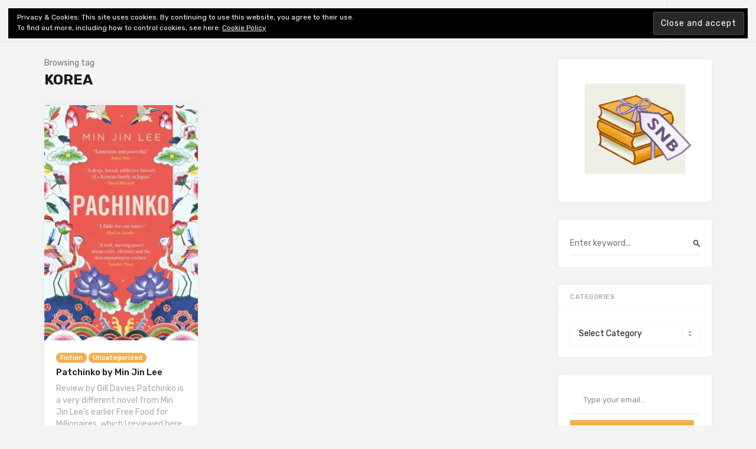

--- FILE ---
content_type: text/html; charset=UTF-8
request_url: https://shinynewbooks.co.uk/tag/korea
body_size: 16159
content:

<!doctype html>
<html lang="en-GB">
<head>
	<meta charset="UTF-8">
	<meta name="viewport" content="width=device-width, initial-scale=1">
	<link rel="profile" href="https://gmpg.org/xfn/11">

	<title>Korea &#8211; Shiny New Books</title>
<meta name='robots' content='max-image-preview:large' />
<!-- Jetpack Site Verification Tags -->
<meta name="google-site-verification" content="xmKa_vegLXniKLzgn9G_YCxcvbcswPR2vZgesRb76zw" />
<link rel='dns-prefetch' href='//stats.wp.com' />
<link rel='dns-prefetch' href='//fonts.googleapis.com' />
<link rel='dns-prefetch' href='//c0.wp.com' />
<link rel='dns-prefetch' href='//widgets.wp.com' />
<link rel='dns-prefetch' href='//s0.wp.com' />
<link rel='dns-prefetch' href='//0.gravatar.com' />
<link rel='dns-prefetch' href='//1.gravatar.com' />
<link rel='dns-prefetch' href='//2.gravatar.com' />
<link rel='dns-prefetch' href='//i0.wp.com' />
<link rel='dns-prefetch' href='//jetpack.wordpress.com' />
<link rel='dns-prefetch' href='//public-api.wordpress.com' />
<link rel="alternate" type="application/rss+xml" title="Shiny New Books &raquo; Feed" href="https://shinynewbooks.co.uk/feed" />
<link rel="alternate" type="application/rss+xml" title="Shiny New Books &raquo; Comments Feed" href="https://shinynewbooks.co.uk/comments/feed" />
<link rel="alternate" type="application/rss+xml" title="Shiny New Books &raquo; Korea Tag Feed" href="https://shinynewbooks.co.uk/tag/korea/feed" />
<script type="text/javascript">
/* <![CDATA[ */
window._wpemojiSettings = {"baseUrl":"https:\/\/s.w.org\/images\/core\/emoji\/15.0.3\/72x72\/","ext":".png","svgUrl":"https:\/\/s.w.org\/images\/core\/emoji\/15.0.3\/svg\/","svgExt":".svg","source":{"concatemoji":"https:\/\/shinynewbooks.co.uk\/wp-includes\/js\/wp-emoji-release.min.js?ver=863e2a6171e8dc17e0f85066f12e0fca"}};
/*! This file is auto-generated */
!function(i,n){var o,s,e;function c(e){try{var t={supportTests:e,timestamp:(new Date).valueOf()};sessionStorage.setItem(o,JSON.stringify(t))}catch(e){}}function p(e,t,n){e.clearRect(0,0,e.canvas.width,e.canvas.height),e.fillText(t,0,0);var t=new Uint32Array(e.getImageData(0,0,e.canvas.width,e.canvas.height).data),r=(e.clearRect(0,0,e.canvas.width,e.canvas.height),e.fillText(n,0,0),new Uint32Array(e.getImageData(0,0,e.canvas.width,e.canvas.height).data));return t.every(function(e,t){return e===r[t]})}function u(e,t,n){switch(t){case"flag":return n(e,"\ud83c\udff3\ufe0f\u200d\u26a7\ufe0f","\ud83c\udff3\ufe0f\u200b\u26a7\ufe0f")?!1:!n(e,"\ud83c\uddfa\ud83c\uddf3","\ud83c\uddfa\u200b\ud83c\uddf3")&&!n(e,"\ud83c\udff4\udb40\udc67\udb40\udc62\udb40\udc65\udb40\udc6e\udb40\udc67\udb40\udc7f","\ud83c\udff4\u200b\udb40\udc67\u200b\udb40\udc62\u200b\udb40\udc65\u200b\udb40\udc6e\u200b\udb40\udc67\u200b\udb40\udc7f");case"emoji":return!n(e,"\ud83d\udc26\u200d\u2b1b","\ud83d\udc26\u200b\u2b1b")}return!1}function f(e,t,n){var r="undefined"!=typeof WorkerGlobalScope&&self instanceof WorkerGlobalScope?new OffscreenCanvas(300,150):i.createElement("canvas"),a=r.getContext("2d",{willReadFrequently:!0}),o=(a.textBaseline="top",a.font="600 32px Arial",{});return e.forEach(function(e){o[e]=t(a,e,n)}),o}function t(e){var t=i.createElement("script");t.src=e,t.defer=!0,i.head.appendChild(t)}"undefined"!=typeof Promise&&(o="wpEmojiSettingsSupports",s=["flag","emoji"],n.supports={everything:!0,everythingExceptFlag:!0},e=new Promise(function(e){i.addEventListener("DOMContentLoaded",e,{once:!0})}),new Promise(function(t){var n=function(){try{var e=JSON.parse(sessionStorage.getItem(o));if("object"==typeof e&&"number"==typeof e.timestamp&&(new Date).valueOf()<e.timestamp+604800&&"object"==typeof e.supportTests)return e.supportTests}catch(e){}return null}();if(!n){if("undefined"!=typeof Worker&&"undefined"!=typeof OffscreenCanvas&&"undefined"!=typeof URL&&URL.createObjectURL&&"undefined"!=typeof Blob)try{var e="postMessage("+f.toString()+"("+[JSON.stringify(s),u.toString(),p.toString()].join(",")+"));",r=new Blob([e],{type:"text/javascript"}),a=new Worker(URL.createObjectURL(r),{name:"wpTestEmojiSupports"});return void(a.onmessage=function(e){c(n=e.data),a.terminate(),t(n)})}catch(e){}c(n=f(s,u,p))}t(n)}).then(function(e){for(var t in e)n.supports[t]=e[t],n.supports.everything=n.supports.everything&&n.supports[t],"flag"!==t&&(n.supports.everythingExceptFlag=n.supports.everythingExceptFlag&&n.supports[t]);n.supports.everythingExceptFlag=n.supports.everythingExceptFlag&&!n.supports.flag,n.DOMReady=!1,n.readyCallback=function(){n.DOMReady=!0}}).then(function(){return e}).then(function(){var e;n.supports.everything||(n.readyCallback(),(e=n.source||{}).concatemoji?t(e.concatemoji):e.wpemoji&&e.twemoji&&(t(e.twemoji),t(e.wpemoji)))}))}((window,document),window._wpemojiSettings);
/* ]]> */
</script>
<style id='wp-emoji-styles-inline-css' type='text/css'>

	img.wp-smiley, img.emoji {
		display: inline !important;
		border: none !important;
		box-shadow: none !important;
		height: 1em !important;
		width: 1em !important;
		margin: 0 0.07em !important;
		vertical-align: -0.1em !important;
		background: none !important;
		padding: 0 !important;
	}
</style>
<link rel='stylesheet' id='wp-block-library-css' href='https://c0.wp.com/c/6.5.7/wp-includes/css/dist/block-library/style.min.css' type='text/css' media='all' />
<link rel='stylesheet' id='mediaelement-css' href='https://c0.wp.com/c/6.5.7/wp-includes/js/mediaelement/mediaelementplayer-legacy.min.css' type='text/css' media='all' />
<link rel='stylesheet' id='wp-mediaelement-css' href='https://c0.wp.com/c/6.5.7/wp-includes/js/mediaelement/wp-mediaelement.min.css' type='text/css' media='all' />
<style id='jetpack-sharing-buttons-style-inline-css' type='text/css'>
.jetpack-sharing-buttons__services-list{display:flex;flex-direction:row;flex-wrap:wrap;gap:0;list-style-type:none;margin:5px;padding:0}.jetpack-sharing-buttons__services-list.has-small-icon-size{font-size:12px}.jetpack-sharing-buttons__services-list.has-normal-icon-size{font-size:16px}.jetpack-sharing-buttons__services-list.has-large-icon-size{font-size:24px}.jetpack-sharing-buttons__services-list.has-huge-icon-size{font-size:36px}@media print{.jetpack-sharing-buttons__services-list{display:none!important}}.editor-styles-wrapper .wp-block-jetpack-sharing-buttons{gap:0;padding-inline-start:0}ul.jetpack-sharing-buttons__services-list.has-background{padding:1.25em 2.375em}
</style>
<style id='classic-theme-styles-inline-css' type='text/css'>
/*! This file is auto-generated */
.wp-block-button__link{color:#fff;background-color:#32373c;border-radius:9999px;box-shadow:none;text-decoration:none;padding:calc(.667em + 2px) calc(1.333em + 2px);font-size:1.125em}.wp-block-file__button{background:#32373c;color:#fff;text-decoration:none}
</style>
<style id='global-styles-inline-css' type='text/css'>
body{--wp--preset--color--black: #000000;--wp--preset--color--cyan-bluish-gray: #abb8c3;--wp--preset--color--white: #ffffff;--wp--preset--color--pale-pink: #f78da7;--wp--preset--color--vivid-red: #cf2e2e;--wp--preset--color--luminous-vivid-orange: #ff6900;--wp--preset--color--luminous-vivid-amber: #fcb900;--wp--preset--color--light-green-cyan: #7bdcb5;--wp--preset--color--vivid-green-cyan: #00d084;--wp--preset--color--pale-cyan-blue: #8ed1fc;--wp--preset--color--vivid-cyan-blue: #0693e3;--wp--preset--color--vivid-purple: #9b51e0;--wp--preset--gradient--vivid-cyan-blue-to-vivid-purple: linear-gradient(135deg,rgba(6,147,227,1) 0%,rgb(155,81,224) 100%);--wp--preset--gradient--light-green-cyan-to-vivid-green-cyan: linear-gradient(135deg,rgb(122,220,180) 0%,rgb(0,208,130) 100%);--wp--preset--gradient--luminous-vivid-amber-to-luminous-vivid-orange: linear-gradient(135deg,rgba(252,185,0,1) 0%,rgba(255,105,0,1) 100%);--wp--preset--gradient--luminous-vivid-orange-to-vivid-red: linear-gradient(135deg,rgba(255,105,0,1) 0%,rgb(207,46,46) 100%);--wp--preset--gradient--very-light-gray-to-cyan-bluish-gray: linear-gradient(135deg,rgb(238,238,238) 0%,rgb(169,184,195) 100%);--wp--preset--gradient--cool-to-warm-spectrum: linear-gradient(135deg,rgb(74,234,220) 0%,rgb(151,120,209) 20%,rgb(207,42,186) 40%,rgb(238,44,130) 60%,rgb(251,105,98) 80%,rgb(254,248,76) 100%);--wp--preset--gradient--blush-light-purple: linear-gradient(135deg,rgb(255,206,236) 0%,rgb(152,150,240) 100%);--wp--preset--gradient--blush-bordeaux: linear-gradient(135deg,rgb(254,205,165) 0%,rgb(254,45,45) 50%,rgb(107,0,62) 100%);--wp--preset--gradient--luminous-dusk: linear-gradient(135deg,rgb(255,203,112) 0%,rgb(199,81,192) 50%,rgb(65,88,208) 100%);--wp--preset--gradient--pale-ocean: linear-gradient(135deg,rgb(255,245,203) 0%,rgb(182,227,212) 50%,rgb(51,167,181) 100%);--wp--preset--gradient--electric-grass: linear-gradient(135deg,rgb(202,248,128) 0%,rgb(113,206,126) 100%);--wp--preset--gradient--midnight: linear-gradient(135deg,rgb(2,3,129) 0%,rgb(40,116,252) 100%);--wp--preset--font-size--small: 13px;--wp--preset--font-size--medium: 20px;--wp--preset--font-size--large: 36px;--wp--preset--font-size--x-large: 42px;--wp--preset--spacing--20: 0.44rem;--wp--preset--spacing--30: 0.67rem;--wp--preset--spacing--40: 1rem;--wp--preset--spacing--50: 1.5rem;--wp--preset--spacing--60: 2.25rem;--wp--preset--spacing--70: 3.38rem;--wp--preset--spacing--80: 5.06rem;--wp--preset--shadow--natural: 6px 6px 9px rgba(0, 0, 0, 0.2);--wp--preset--shadow--deep: 12px 12px 50px rgba(0, 0, 0, 0.4);--wp--preset--shadow--sharp: 6px 6px 0px rgba(0, 0, 0, 0.2);--wp--preset--shadow--outlined: 6px 6px 0px -3px rgba(255, 255, 255, 1), 6px 6px rgba(0, 0, 0, 1);--wp--preset--shadow--crisp: 6px 6px 0px rgba(0, 0, 0, 1);}:where(.is-layout-flex){gap: 0.5em;}:where(.is-layout-grid){gap: 0.5em;}body .is-layout-flex{display: flex;}body .is-layout-flex{flex-wrap: wrap;align-items: center;}body .is-layout-flex > *{margin: 0;}body .is-layout-grid{display: grid;}body .is-layout-grid > *{margin: 0;}:where(.wp-block-columns.is-layout-flex){gap: 2em;}:where(.wp-block-columns.is-layout-grid){gap: 2em;}:where(.wp-block-post-template.is-layout-flex){gap: 1.25em;}:where(.wp-block-post-template.is-layout-grid){gap: 1.25em;}.has-black-color{color: var(--wp--preset--color--black) !important;}.has-cyan-bluish-gray-color{color: var(--wp--preset--color--cyan-bluish-gray) !important;}.has-white-color{color: var(--wp--preset--color--white) !important;}.has-pale-pink-color{color: var(--wp--preset--color--pale-pink) !important;}.has-vivid-red-color{color: var(--wp--preset--color--vivid-red) !important;}.has-luminous-vivid-orange-color{color: var(--wp--preset--color--luminous-vivid-orange) !important;}.has-luminous-vivid-amber-color{color: var(--wp--preset--color--luminous-vivid-amber) !important;}.has-light-green-cyan-color{color: var(--wp--preset--color--light-green-cyan) !important;}.has-vivid-green-cyan-color{color: var(--wp--preset--color--vivid-green-cyan) !important;}.has-pale-cyan-blue-color{color: var(--wp--preset--color--pale-cyan-blue) !important;}.has-vivid-cyan-blue-color{color: var(--wp--preset--color--vivid-cyan-blue) !important;}.has-vivid-purple-color{color: var(--wp--preset--color--vivid-purple) !important;}.has-black-background-color{background-color: var(--wp--preset--color--black) !important;}.has-cyan-bluish-gray-background-color{background-color: var(--wp--preset--color--cyan-bluish-gray) !important;}.has-white-background-color{background-color: var(--wp--preset--color--white) !important;}.has-pale-pink-background-color{background-color: var(--wp--preset--color--pale-pink) !important;}.has-vivid-red-background-color{background-color: var(--wp--preset--color--vivid-red) !important;}.has-luminous-vivid-orange-background-color{background-color: var(--wp--preset--color--luminous-vivid-orange) !important;}.has-luminous-vivid-amber-background-color{background-color: var(--wp--preset--color--luminous-vivid-amber) !important;}.has-light-green-cyan-background-color{background-color: var(--wp--preset--color--light-green-cyan) !important;}.has-vivid-green-cyan-background-color{background-color: var(--wp--preset--color--vivid-green-cyan) !important;}.has-pale-cyan-blue-background-color{background-color: var(--wp--preset--color--pale-cyan-blue) !important;}.has-vivid-cyan-blue-background-color{background-color: var(--wp--preset--color--vivid-cyan-blue) !important;}.has-vivid-purple-background-color{background-color: var(--wp--preset--color--vivid-purple) !important;}.has-black-border-color{border-color: var(--wp--preset--color--black) !important;}.has-cyan-bluish-gray-border-color{border-color: var(--wp--preset--color--cyan-bluish-gray) !important;}.has-white-border-color{border-color: var(--wp--preset--color--white) !important;}.has-pale-pink-border-color{border-color: var(--wp--preset--color--pale-pink) !important;}.has-vivid-red-border-color{border-color: var(--wp--preset--color--vivid-red) !important;}.has-luminous-vivid-orange-border-color{border-color: var(--wp--preset--color--luminous-vivid-orange) !important;}.has-luminous-vivid-amber-border-color{border-color: var(--wp--preset--color--luminous-vivid-amber) !important;}.has-light-green-cyan-border-color{border-color: var(--wp--preset--color--light-green-cyan) !important;}.has-vivid-green-cyan-border-color{border-color: var(--wp--preset--color--vivid-green-cyan) !important;}.has-pale-cyan-blue-border-color{border-color: var(--wp--preset--color--pale-cyan-blue) !important;}.has-vivid-cyan-blue-border-color{border-color: var(--wp--preset--color--vivid-cyan-blue) !important;}.has-vivid-purple-border-color{border-color: var(--wp--preset--color--vivid-purple) !important;}.has-vivid-cyan-blue-to-vivid-purple-gradient-background{background: var(--wp--preset--gradient--vivid-cyan-blue-to-vivid-purple) !important;}.has-light-green-cyan-to-vivid-green-cyan-gradient-background{background: var(--wp--preset--gradient--light-green-cyan-to-vivid-green-cyan) !important;}.has-luminous-vivid-amber-to-luminous-vivid-orange-gradient-background{background: var(--wp--preset--gradient--luminous-vivid-amber-to-luminous-vivid-orange) !important;}.has-luminous-vivid-orange-to-vivid-red-gradient-background{background: var(--wp--preset--gradient--luminous-vivid-orange-to-vivid-red) !important;}.has-very-light-gray-to-cyan-bluish-gray-gradient-background{background: var(--wp--preset--gradient--very-light-gray-to-cyan-bluish-gray) !important;}.has-cool-to-warm-spectrum-gradient-background{background: var(--wp--preset--gradient--cool-to-warm-spectrum) !important;}.has-blush-light-purple-gradient-background{background: var(--wp--preset--gradient--blush-light-purple) !important;}.has-blush-bordeaux-gradient-background{background: var(--wp--preset--gradient--blush-bordeaux) !important;}.has-luminous-dusk-gradient-background{background: var(--wp--preset--gradient--luminous-dusk) !important;}.has-pale-ocean-gradient-background{background: var(--wp--preset--gradient--pale-ocean) !important;}.has-electric-grass-gradient-background{background: var(--wp--preset--gradient--electric-grass) !important;}.has-midnight-gradient-background{background: var(--wp--preset--gradient--midnight) !important;}.has-small-font-size{font-size: var(--wp--preset--font-size--small) !important;}.has-medium-font-size{font-size: var(--wp--preset--font-size--medium) !important;}.has-large-font-size{font-size: var(--wp--preset--font-size--large) !important;}.has-x-large-font-size{font-size: var(--wp--preset--font-size--x-large) !important;}
.wp-block-navigation a:where(:not(.wp-element-button)){color: inherit;}
:where(.wp-block-post-template.is-layout-flex){gap: 1.25em;}:where(.wp-block-post-template.is-layout-grid){gap: 1.25em;}
:where(.wp-block-columns.is-layout-flex){gap: 2em;}:where(.wp-block-columns.is-layout-grid){gap: 2em;}
.wp-block-pullquote{font-size: 1.5em;line-height: 1.6;}
</style>
<link rel='stylesheet' id='contact-form-7-css' href='https://shinynewbooks.co.uk/wp-content/plugins/contact-form-7/includes/css/styles.css?ver=5.9.8' type='text/css' media='all' />
<link rel='stylesheet' id='linx-style-css' href='https://shinynewbooks.co.uk/wp-content/themes/linx/style.css?ver=1.5' type='text/css' media='all' />
<link rel='stylesheet' id='child-style-css' href='https://shinynewbooks.co.uk/wp-content/themes/linx-child/style.css?ver=1.5' type='text/css' media='all' />
<link rel='stylesheet' id='linx-fonts-css' href='//fonts.googleapis.com/css?family=Rubik%3A400%2C500%2C700%26subset%3Dlatin%2Clatin-ext&#038;ver=1.5' type='text/css' media='all' />
<link rel='stylesheet' id='jetpack_likes-css' href='https://c0.wp.com/p/jetpack/14.0/modules/likes/style.css' type='text/css' media='all' />
<link rel='stylesheet' id='eu-cookie-law-style-css' href='https://c0.wp.com/p/jetpack/14.0/modules/widgets/eu-cookie-law/style.css' type='text/css' media='all' />
<style id='jetpack_facebook_likebox-inline-css' type='text/css'>
.widget_facebook_likebox {
	overflow: hidden;
}

</style>
<link rel='stylesheet' id='jetpack-top-posts-widget-css' href='https://c0.wp.com/p/jetpack/14.0/modules/widgets/top-posts/style.css' type='text/css' media='all' />
<script type="text/javascript" src="https://c0.wp.com/c/6.5.7/wp-includes/js/jquery/jquery.min.js" id="jquery-core-js"></script>
<script type="text/javascript" src="https://c0.wp.com/c/6.5.7/wp-includes/js/jquery/jquery-migrate.min.js" id="jquery-migrate-js"></script>
<link rel="https://api.w.org/" href="https://shinynewbooks.co.uk/wp-json/" /><link rel="alternate" type="application/json" href="https://shinynewbooks.co.uk/wp-json/wp/v2/tags/791" />	<style>img#wpstats{display:none}</style>
		<style type="text/css">.recentcomments a{display:inline !important;padding:0 !important;margin:0 !important;}</style>
<!-- Jetpack Open Graph Tags -->
<meta property="og:type" content="website" />
<meta property="og:title" content="Korea &#8211; Shiny New Books" />
<meta property="og:url" content="https://shinynewbooks.co.uk/tag/korea" />
<meta property="og:site_name" content="Shiny New Books" />
<meta property="og:image" content="https://i0.wp.com/shinynewbooks.co.uk/wp-content/uploads/2020/04/cropped-SNB-logo-medium.jpg?fit=512%2C512&#038;ssl=1" />
<meta property="og:image:width" content="512" />
<meta property="og:image:height" content="512" />
<meta property="og:image:alt" content="" />
<meta property="og:locale" content="en_GB" />
<meta name="twitter:site" content="@shinynewbooks" />

<!-- End Jetpack Open Graph Tags -->
<link rel="icon" href="https://i0.wp.com/shinynewbooks.co.uk/wp-content/uploads/2020/04/cropped-SNB-logo-medium.jpg?fit=32%2C32&#038;ssl=1" sizes="32x32" />
<link rel="icon" href="https://i0.wp.com/shinynewbooks.co.uk/wp-content/uploads/2020/04/cropped-SNB-logo-medium.jpg?fit=192%2C192&#038;ssl=1" sizes="192x192" />
<link rel="apple-touch-icon" href="https://i0.wp.com/shinynewbooks.co.uk/wp-content/uploads/2020/04/cropped-SNB-logo-medium.jpg?fit=180%2C180&#038;ssl=1" />
<meta name="msapplication-TileImage" content="https://i0.wp.com/shinynewbooks.co.uk/wp-content/uploads/2020/04/cropped-SNB-logo-medium.jpg?fit=270%2C270&#038;ssl=1" />
<style id="kirki-inline-styles">html{--accent-color:#f2b04c;}</style></head>

<body data-rsssl=1 class="archive tag tag-korea tag-791 hfeed navbar-regular layout-three sidebar-right pagination-numeric">


<div class="site">
	<header class="site-header">
		  <div class="container">

<div class="navbar">
  <div class="branding-within">
    
      <a class="logo text" href="https://shinynewbooks.co.uk/">Shiny New Books</a>
  
    </div>

  <nav class="main-menu hidden-xs hidden-sm hidden-md">
    <ul id="menu-top-bar-menu" class="nav-list u-plain-list"><li id="menu-item-17" class="menu-item menu-item-type-post_type menu-item-object-page menu-item-17"><a href="https://shinynewbooks.co.uk/about">About</a></li>
<li id="menu-item-96" class="menu-item menu-item-type-post_type menu-item-object-page menu-item-96"><a href="https://shinynewbooks.co.uk/ed-review-policy">Editorial &#038; Review</a></li>
<li id="menu-item-97" class="menu-item menu-item-type-post_type menu-item-object-page menu-item-privacy-policy menu-item-97"><a href="https://shinynewbooks.co.uk/privacy-policy">Privacy</a></li>
<li id="menu-item-516" class="menu-item menu-item-type-post_type menu-item-object-page menu-item-516"><a href="https://shinynewbooks.co.uk/shiny-fiction-index">Fiction Review Index</a></li>
<li id="menu-item-9661" class="menu-item menu-item-type-post_type menu-item-object-page menu-item-has-children menu-item-9661"><a href="https://shinynewbooks.co.uk/shiny-non-fiction-indexes">Non-Fiction Index</a>
<ul class="sub-menu">
	<li id="menu-item-9682" class="menu-item menu-item-type-post_type menu-item-object-page menu-item-9682"><a href="https://shinynewbooks.co.uk/shiny-non-fiction-indexes/architecture-art-design-craft-home-garden-photography">Architecture, Art &#038; Design, Craft, Home &#038; Garden, Photography</a></li>
	<li id="menu-item-9732" class="menu-item menu-item-type-post_type menu-item-object-page menu-item-9732"><a href="https://shinynewbooks.co.uk/shiny-non-fiction-indexes/biography-memoir-diaries">Biography, Memoir &#038; Diaries</a></li>
	<li id="menu-item-9687" class="menu-item menu-item-type-post_type menu-item-object-page menu-item-9687"><a href="https://shinynewbooks.co.uk/shiny-non-fiction-indexes/books-about-books-lit-crit-publishing-reading-writing">Books about Books, Lit Crit, Publishing, Reading &#038; Writing</a></li>
	<li id="menu-item-9665" class="menu-item menu-item-type-post_type menu-item-object-page menu-item-9665"><a href="https://shinynewbooks.co.uk/shiny-non-fiction-indexes/ecology-environment-natural-world">Ecology &#038; Environment, Natural World</a></li>
	<li id="menu-item-9673" class="menu-item menu-item-type-post_type menu-item-object-page menu-item-9673"><a href="https://shinynewbooks.co.uk/shiny-non-fiction-indexes/entertainment-media-film-music">Entertainment, Media, Film &#038; Music</a></li>
	<li id="menu-item-9697" class="menu-item menu-item-type-post_type menu-item-object-page menu-item-9697"><a href="https://shinynewbooks.co.uk/shiny-non-fiction-indexes/mind-and-body-medicine-psychology">Mind and Body, Medicine, Psychology</a></li>
</ul>
</li>
</ul>  </nav>

      <div class="main-search">
      <form method="get" class="search-form inline" action="https://shinynewbooks.co.uk/">
  <input type="search" class="search-field inline-field" placeholder="Enter keyword..." autocomplete="off" value="" name="s" required="true">
  <button type="submit" class="search-submit"><i class="mdi mdi-magnify"></i></button>
</form>
      <div class="search-close navbar-button"><i class="mdi mdi-close"></i></div>
    </div>
  
  <div class="col-hamburger hidden-lg hidden-xl">
    <div class="hamburger"></div>
          <div class="search-open navbar-button">
        <i class="mdi mdi-magnify"></i>
      </div>
      </div>

  <div class="col-social hidden-xs hidden-sm hidden-md">
    <div>
      
<div class="social-links">
  
    
  
    
  
    
  
    
  
    
  
    
  
    
  
    
  
    
  
    
  
    
  
    
  
    
  
    
  
    
  
    
  </div>
              <div class="search-open navbar-button">
          <i class="mdi mdi-magnify"></i>
        </div>
          </div>
  </div>
</div>

  </div>
	</header>
	<div class="header-gap"></div>

	<div class="off-canvas">
		<div class="mobile-menu"></div>
		<div class="close"><i class="mdi mdi-close"></i></div>
	</div>

	
	<div class="site-content container">

<div class="row">
	<div class="col-lg-9">
		<div class="term-bar">
    <div class="term-info">
    <span>Browsing tag</span><h1 class="term-title">Korea</h1>  </div>
</div>		<div class="content-area">
			<main class="site-main">

			
				<div class="row posts-wrapper">
					
<div class="col-md-6 col-xl-4 grid-item">
	<article id="post-2216" class="post post-2216 type-post status-publish format-standard has-post-thumbnail hentry category-fiction category-uncategorized tag-author-lee-mj tag-korea tag-reviewer-gill-davies">
		
          <div class="entry-media with-placeholder" style="padding-bottom: 153.5%;">
                      <a href="https://shinynewbooks.co.uk/patchinko-by-min-jin-lee">
              <img class="lazyload" data-srcset="https://i0.wp.com/shinynewbooks.co.uk/wp-content/uploads/2020/05/Pachinko.jpg?w=400&amp;ssl=1 400w, https://i0.wp.com/shinynewbooks.co.uk/wp-content/uploads/2020/05/Pachinko.jpg?resize=261%2C400&amp;ssl=1 261w" data-sizes="auto" alt="" title="Pachinko">
            </a>
                            </div>
      
		<div class="entry-wrapper">
			
  <header class="entry-header">
          <div class="entry-category">
                              <a style="background-color: ;" href="https://shinynewbooks.co.uk/category/fiction" rel="category">Fiction</a>
                      <a style="background-color: ;" href="https://shinynewbooks.co.uk/category/uncategorized" rel="category">Uncategorized</a>
                        </div>
    
    <h2 class="entry-title"><a href="https://shinynewbooks.co.uk/patchinko-by-min-jin-lee" rel="bookmark">Patchinko by Min Jin Lee</a></h2>
    <div class="entry-meta">
          </div>
  </header>

			<div class="entry-excerpt">
				<p>Review by Gill Davies Patchinko is a very different novel from Min Jin Lee’s earlier Free Food for Millionaires, which I reviewed here. It is a historical novel covering nearly&#8230;</p>
			</div>

			<div class="entry-author">
  <img alt='Shiny New Books' src='https://secure.gravatar.com/avatar/a681189cd2539bb5b814814ea597a97c?s=160&#038;d=mm&#038;r=pg' srcset='https://secure.gravatar.com/avatar/a681189cd2539bb5b814814ea597a97c?s=320&#038;d=mm&#038;r=pg 2x' class='avatar avatar-160 photo' height='160' width='160' decoding='async'/>  <div class="author-info">
    <a class="author-name" href="https://shinynewbooks.co.uk/author/shiny-new-books">Shiny New Books</a>
    <span class="entry-date"><time datetime="2017-08-29T22:05:00+01:00">August 29, 2017</time></span>
  </div>
</div>
		</div>

		
    <div class="entry-action">
      <div>
        <a class="like" data-id="2216" href="#"><i class="mdi mdi-thumb-up"></i><span class="count">0</span></a>
        <a class="view" href="https://shinynewbooks.co.uk/patchinko-by-min-jin-lee"><i class="mdi mdi-eye"></i><span class="count">1457</span></a>
        <a class="comment" href="https://shinynewbooks.co.uk/patchinko-by-min-jin-lee#comments"><i class="mdi mdi-comment"></i><span class="count">1</span></a>
      </div>
      <div>
        <a class="bookmark" href="#" data-url="https://getpocket.com/edit?url=https%3A%2F%2Fshinynewbooks.co.uk%2Fpatchinko-by-min-jin-lee">
          <i class="mdi mdi-bookmark"></i>
          <span>Read Later</span>
        </a>
        <a class="share" href="#" data-url="https://shinynewbooks.co.uk/patchinko-by-min-jin-lee" data-title="Patchinko by Min Jin Lee" data-thumbnail="https://i0.wp.com/shinynewbooks.co.uk/wp-content/uploads/2020/05/Pachinko.jpg?resize=100%2C100&#038;ssl=1" data-image="https://i0.wp.com/shinynewbooks.co.uk/wp-content/uploads/2020/05/Pachinko.jpg?fit=400%2C614&#038;ssl=1">
          <i class="mdi mdi-share"></i>
          <span>Share</span>
        </a>
      </div>
    </div> 	</article>
</div>
				</div>

				

			
			</main>
		</div>
	</div>

	
		<div class="col-lg-3 hidden-xs hidden-sm hidden-md">
			
<aside class="widget-area">
	<section id="media_image-3" class="widget widget_media_image"><img width="300" height="275" src="https://i0.wp.com/shinynewbooks.co.uk/wp-content/uploads/2020/04/SNB-logo-medium.jpg?fit=300%2C275&amp;ssl=1" class="image wp-image-6  attachment-medium size-medium" alt="" style="max-width: 100%; height: auto;" decoding="async" loading="lazy" srcset="https://i0.wp.com/shinynewbooks.co.uk/wp-content/uploads/2020/04/SNB-logo-medium.jpg?w=751&amp;ssl=1 751w, https://i0.wp.com/shinynewbooks.co.uk/wp-content/uploads/2020/04/SNB-logo-medium.jpg?resize=300%2C275&amp;ssl=1 300w, https://i0.wp.com/shinynewbooks.co.uk/wp-content/uploads/2020/04/SNB-logo-medium.jpg?resize=492%2C451&amp;ssl=1 492w" sizes="(max-width: 300px) 100vw, 300px" /></section><section id="search-2" class="widget widget_search"><form method="get" class="search-form inline" action="https://shinynewbooks.co.uk/">
  <input type="search" class="search-field inline-field" placeholder="Enter keyword..." autocomplete="off" value="" name="s" required="true">
  <button type="submit" class="search-submit"><i class="mdi mdi-magnify"></i></button>
</form>
</section><section id="categories-2" class="widget widget_categories"><h5 class="widget-title">Categories</h5><form action="https://shinynewbooks.co.uk" method="get"><label class="screen-reader-text" for="cat">Categories</label><select  name='cat' id='cat' class='postform'>
	<option value='-1'>Select Category</option>
	<option class="level-0" value="72">BookBuzz&nbsp;&nbsp;(233)</option>
	<option class="level-1" value="1303">&nbsp;&nbsp;&nbsp;A Novel Calling&nbsp;&nbsp;(4)</option>
	<option class="level-1" value="262">&nbsp;&nbsp;&nbsp;Art of Writing &amp; Translation&nbsp;&nbsp;(14)</option>
	<option class="level-1" value="810">&nbsp;&nbsp;&nbsp;Biographical articles&nbsp;&nbsp;(8)</option>
	<option class="level-1" value="1058">&nbsp;&nbsp;&nbsp;Books into Film&nbsp;&nbsp;(14)</option>
	<option class="level-1" value="2370">&nbsp;&nbsp;&nbsp;Exhibitions&nbsp;&nbsp;(1)</option>
	<option class="level-1" value="314">&nbsp;&nbsp;&nbsp;Five Fascinating Facts&nbsp;&nbsp;(20)</option>
	<option class="level-1" value="743">&nbsp;&nbsp;&nbsp;Guest Post&nbsp;&nbsp;(37)</option>
	<option class="level-1" value="297">&nbsp;&nbsp;&nbsp;Interview, Q&amp;A&nbsp;&nbsp;(60)</option>
	<option class="level-1" value="362">&nbsp;&nbsp;&nbsp;Literary Prizes &amp; Festivals&nbsp;&nbsp;(19)</option>
	<option class="level-1" value="1993">&nbsp;&nbsp;&nbsp;Poetry Competition&nbsp;&nbsp;(3)</option>
	<option class="level-1" value="242">&nbsp;&nbsp;&nbsp;Reading Guide&nbsp;&nbsp;(30)</option>
	<option class="level-1" value="259">&nbsp;&nbsp;&nbsp;Spotlight on Publishing&nbsp;&nbsp;(20)</option>
	<option class="level-1" value="997">&nbsp;&nbsp;&nbsp;The Eds Discuss&nbsp;&nbsp;(7)</option>
	<option class="level-1" value="1443">&nbsp;&nbsp;&nbsp;The Shiny Book Club&nbsp;&nbsp;(3)</option>
	<option class="level-1" value="1982">&nbsp;&nbsp;&nbsp;YA Spotlight&nbsp;&nbsp;(4)</option>
	<option class="level-0" value="2369">Exhibitions&nbsp;&nbsp;(1)</option>
	<option class="level-0" value="9">Fiction&nbsp;&nbsp;(1,275)</option>
	<option class="level-1" value="2421">&nbsp;&nbsp;&nbsp;Anthology&nbsp;&nbsp;(4)</option>
	<option class="level-1" value="2358">&nbsp;&nbsp;&nbsp;Children&#8217;s classic&nbsp;&nbsp;(3)</option>
	<option class="level-1" value="2239">&nbsp;&nbsp;&nbsp;Graphic Novel&nbsp;&nbsp;(2)</option>
	<option class="level-0" value="278">Flash &amp; Original Fiction&nbsp;&nbsp;(3)</option>
	<option class="level-0" value="828">Miscellaneous&nbsp;&nbsp;(7)</option>
	<option class="level-0" value="49">New Translations of Older Works&nbsp;&nbsp;(46)</option>
	<option class="level-0" value="3">Non Fiction&nbsp;&nbsp;(737)</option>
	<option class="level-1" value="256">&nbsp;&nbsp;&nbsp;Architecture, Homes &amp; Gardens&nbsp;&nbsp;(26)</option>
	<option class="level-1" value="252">&nbsp;&nbsp;&nbsp;Art &amp; Design, Craft &amp; Photography&nbsp;&nbsp;(43)</option>
	<option class="level-1" value="255">&nbsp;&nbsp;&nbsp;Biography &amp; Memoir, Diaries&nbsp;&nbsp;(254)</option>
	<option class="level-1" value="248">&nbsp;&nbsp;&nbsp;Books About Books, Publishing&nbsp;&nbsp;(71)</option>
	<option class="level-1" value="260">&nbsp;&nbsp;&nbsp;Business&nbsp;&nbsp;(5)</option>
	<option class="level-1" value="247">&nbsp;&nbsp;&nbsp;Ecology &amp; Environment, Natural World&nbsp;&nbsp;(93)</option>
	<option class="level-1" value="257">&nbsp;&nbsp;&nbsp;Entertainment, Media&nbsp;&nbsp;(47)</option>
	<option class="level-1" value="666">&nbsp;&nbsp;&nbsp;Essays&nbsp;&nbsp;(45)</option>
	<option class="level-1" value="253">&nbsp;&nbsp;&nbsp;Food &amp; Drink&nbsp;&nbsp;(26)</option>
	<option class="level-1" value="251">&nbsp;&nbsp;&nbsp;History &amp; Politics, Feminism, Sociology&nbsp;&nbsp;(175)</option>
	<option class="level-1" value="2626">&nbsp;&nbsp;&nbsp;Humour&nbsp;&nbsp;(1)</option>
	<option class="level-1" value="246">&nbsp;&nbsp;&nbsp;Linguistics&nbsp;&nbsp;(13)</option>
	<option class="level-1" value="254">&nbsp;&nbsp;&nbsp;Lit Crit&nbsp;&nbsp;(28)</option>
	<option class="level-1" value="245">&nbsp;&nbsp;&nbsp;Mind and Body, Medicine, Psychology&nbsp;&nbsp;(71)</option>
	<option class="level-1" value="263">&nbsp;&nbsp;&nbsp;Music&nbsp;&nbsp;(14)</option>
	<option class="level-1" value="581">&nbsp;&nbsp;&nbsp;Myths &amp; Legends, Fairytale&nbsp;&nbsp;(12)</option>
	<option class="level-1" value="243">&nbsp;&nbsp;&nbsp;Philosophy&nbsp;&nbsp;(16)</option>
	<option class="level-1" value="2226">&nbsp;&nbsp;&nbsp;Relligion&nbsp;&nbsp;(3)</option>
	<option class="level-1" value="258">&nbsp;&nbsp;&nbsp;Science &amp; Technology&nbsp;&nbsp;(31)</option>
	<option class="level-1" value="358">&nbsp;&nbsp;&nbsp;Self-help&nbsp;&nbsp;(5)</option>
	<option class="level-1" value="268">&nbsp;&nbsp;&nbsp;Sports &amp; Leisure&nbsp;&nbsp;(6)</option>
	<option class="level-1" value="261">&nbsp;&nbsp;&nbsp;Travel &amp; the World&nbsp;&nbsp;(46)</option>
	<option class="level-1" value="1366">&nbsp;&nbsp;&nbsp;True Crime&nbsp;&nbsp;(4)</option>
	<option class="level-0" value="2220">Playscripts &amp; Screenplays&nbsp;&nbsp;(3)</option>
	<option class="level-0" value="292">Poetry&nbsp;&nbsp;(33)</option>
	<option class="level-0" value="26">Reprint&nbsp;&nbsp;(337)</option>
	<option class="level-0" value="2054">Reviewer&#8217;s Choice&nbsp;&nbsp;(4)</option>
	<option class="level-0" value="11">Translated&nbsp;&nbsp;(251)</option>
	<option class="level-0" value="1">Uncategorized&nbsp;&nbsp;(28)</option>
</select>
</form><script type="text/javascript">
/* <![CDATA[ */

(function() {
	var dropdown = document.getElementById( "cat" );
	function onCatChange() {
		if ( dropdown.options[ dropdown.selectedIndex ].value > 0 ) {
			dropdown.parentNode.submit();
		}
	}
	dropdown.onchange = onCatChange;
})();

/* ]]> */
</script>
</section><section id="block-7" class="widget widget_block">	<div class="wp-block-jetpack-subscriptions__supports-newline wp-block-jetpack-subscriptions__use-newline wp-block-jetpack-subscriptions__show-subs is-style-split wp-block-jetpack-subscriptions">
		<div class="wp-block-jetpack-subscriptions__container is-not-subscriber">
							<form
					action="https://wordpress.com/email-subscriptions"
					method="post"
					accept-charset="utf-8"
					data-blog="63925383"
					data-post_access_level="everybody"
					data-subscriber_email=""
					id="subscribe-blog"
				>
					<div class="wp-block-jetpack-subscriptions__form-elements">
												<p id="subscribe-email">
							<label
								id="subscribe-field-label"
								for="subscribe-field"
								class="screen-reader-text"
							>
								Type your email…							</label>
							<input
									required="required"
									type="email"
									name="email"
									class="has-13px-font-size "
									style="font-size: 13px;padding: 15px 23px 15px 23px;border-radius: 3px;border-width: 1px;"
									placeholder="Type your email…"
									value=""
									id="subscribe-field"
									title="Please fill in this field."
								/>						</p>
												<p id="subscribe-submit"
															style="width: 100%;max-width: 100%;"
													>
							<input type="hidden" name="action" value="subscribe"/>
							<input type="hidden" name="blog_id" value="63925383"/>
							<input type="hidden" name="source" value="https://shinynewbooks.co.uk/tag/korea"/>
							<input type="hidden" name="sub-type" value="subscribe-block"/>
							<input type="hidden" name="app_source" value=""/>
							<input type="hidden" name="redirect_fragment" value="subscribe-blog"/>
							<input type="hidden" name="lang" value="en_GB"/>
							<input type="hidden" id="_wpnonce" name="_wpnonce" value="9a9dfacf48" /><input type="hidden" name="_wp_http_referer" value="/tag/korea" />							<button type="submit"
																	class="wp-block-button__link has-13px-font-size"
																									style="width: calc(100% - 10px);font-size: 13px;padding: 15px 23px 15px 23px;margin-top: 10px;border-radius: 3px;border-width: 1px;"
																name="jetpack_subscriptions_widget"
							>
								Subscribe							</button>
						</p>
					</div>
				</form>
										<div class="wp-block-jetpack-subscriptions__subscount">
					Join 673 other subscribers.				</div>
					</div>
	</div>
	</section><section id="top-posts-2" class="widget widget_top-posts"><h5 class="widget-title">The posts you&#8217;re looking at most&#8230;</h5><ul><li><a href="https://shinynewbooks.co.uk/horse-by-geraldine-brooks" class="bump-view" data-bump-view="tp">Horse by Geraldine Brooks</a></li><li><a href="https://shinynewbooks.co.uk/gabriels-moon-by-william-boyd" class="bump-view" data-bump-view="tp">Gabriel’s Moon by William Boyd</a></li><li><a href="https://shinynewbooks.co.uk/fair-play-by-louise-hegarty" class="bump-view" data-bump-view="tp">Fair Play by Louise Hegarty</a></li><li><a href="https://shinynewbooks.co.uk/the-buried-giant-by-kazuo-ishiguro-redux" class="bump-view" data-bump-view="tp">Re-reading The Buried Giant by Kazuo Ishiguro</a></li><li><a href="https://shinynewbooks.co.uk/orlando-by-virginia-woolf" class="bump-view" data-bump-view="tp">Orlando by Virginia Woolf</a></li><li><a href="https://shinynewbooks.co.uk/bowieland-walking-in-the-footsteps-of-david-by-peter-carpenter" class="bump-view" data-bump-view="tp">Bowieland: Walking in the Footsteps of David, by Peter Carpenter</a></li></ul></section><section id="custom_html-2" class="widget_text widget widget_custom_html"><h5 class="widget-title">Our Affiliate LInk to Blackwell&#8217;s &#8211; When you click through and purchase, it earns us a small commission to help pay for this site&#8217;s upkeep. Thank you.</h5><div class="textwidget custom-html-widget"><center><a href="http://www.blackwells.co.uk/?a_aid=annabookbel&amp;a_bid=a6311fdf" target="_blank" rel="noopener"><img data-recalc-dims="1" src="https://i0.wp.com/affiliates.blackwells.co.uk/accounts/default1/h9x2debo/a6311fdf.jpg?resize=300%2C250" alt="www.blackwells.co.uk" title="www.blackwells.co.uk" width="300" height="250" /></a><img style="border:0" src="https://affiliates.blackwells.co.uk/scripts/h9x2deio?a_aid=annabookbel&amp;a_bid=a6311fdf" width="1" height="1" alt="" /></center></div></section><section id="twitter_timeline-2" class="widget widget_twitter_timeline"><a class="twitter-timeline" data-theme="dark" data-border-color="#e8e8e8" data-tweet-limit="6" data-lang="EN" data-partner="jetpack" href="https://twitter.com/@shinynewbooks" href="https://twitter.com/@shinynewbooks">My Tweets</a></section><section id="recent-comments-4" class="widget widget_recent_comments"><h5 class="widget-title">Recent Comments</h5><ul id="recentcomments"><li class="recentcomments"><span class="comment-author-link"><a href="http://annabookbel.net" class="url" rel="ugc external nofollow">Annabel (AnnaBookBel)</a></span> on <a href="https://shinynewbooks.co.uk/bowieland-walking-in-the-footsteps-of-david-by-peter-carpenter/comment-page-1#comment-3052">Bowieland: Walking in the Footsteps of David, by Peter Carpenter</a></li><li class="recentcomments"><span class="comment-author-link"><a href="http://kaggsysbookishramblings.wordpress.com" class="url" rel="ugc external nofollow">kaggsysbookishramblings</a></span> on <a href="https://shinynewbooks.co.uk/bowieland-walking-in-the-footsteps-of-david-by-peter-carpenter/comment-page-1#comment-3051">Bowieland: Walking in the Footsteps of David, by Peter Carpenter</a></li><li class="recentcomments"><span class="comment-author-link"><a href="http://kaggsysbookishramblings.wordpress.com" class="url" rel="ugc external nofollow">kaggsysbookishramblings</a></span> on <a href="https://shinynewbooks.co.uk/three-new-books-for-autumn-from-lonely-planet/comment-page-1#comment-3022">Three new books for autumn from Lonely Planet</a></li><li class="recentcomments"><span class="comment-author-link"><a href="http://kaggsysbookishramblings.wordpress.com" class="url" rel="ugc external nofollow">kaggsysbookishramblings</a></span> on <a href="https://shinynewbooks.co.uk/telenovela-by-gonzalo-c-garcia/comment-page-1#comment-3021">Telenovela by Gonzalo C. Garcia</a></li><li class="recentcomments"><span class="comment-author-link"><a href="http://kaggsysbookishramblings.wordpress.com" class="url" rel="ugc external nofollow">kaggsysbookishramblings</a></span> on <a href="https://shinynewbooks.co.uk/no-such-thing-as-a-free-lunch-by-rosalind-brackenbury/comment-page-1#comment-3013">No Such Thing as a Free Lunch, by Rosalind Brackenbury</a></li></ul></section>
		<section id="recent-posts-2" class="widget widget_recent_entries">
		<h5 class="widget-title">Recent Posts</h5>
		<ul>
											<li>
					<a href="https://shinynewbooks.co.uk/love-at-second-sight-by-ada-leverson">Love at Second Sight by Ada Leverson</a>
									</li>
											<li>
					<a href="https://shinynewbooks.co.uk/playground-by-richard-powers">Playground by Richard Powers</a>
									</li>
											<li>
					<a href="https://shinynewbooks.co.uk/bowieland-walking-in-the-footsteps-of-david-by-peter-carpenter">Bowieland: Walking in the Footsteps of David, by Peter Carpenter</a>
									</li>
											<li>
					<a href="https://shinynewbooks.co.uk/dirtbag-dreams-a-history-of-mountain-ultra-and-trail-running-by-carl-morris">Dirtbag Dreams: A History of Mountain, Ultra and Trail Running, by Carl Morris</a>
									</li>
											<li>
					<a href="https://shinynewbooks.co.uk/max-beerbohm-a-christmas-garland">Max Beerbohm, A Christmas Garland</a>
									</li>
					</ul>

		</section><section id="eu_cookie_law_widget-2" class="widget widget_eu_cookie_law_widget">
<div
	class="hide-on-button negative top"
	data-hide-timeout="30"
	data-consent-expiration="180"
	id="eu-cookie-law"
>
	<form method="post" id="jetpack-eu-cookie-law-form">
		<input type="submit" value="Close and accept" class="accept" />
	</form>

	Privacy &amp; Cookies: This site uses cookies. By continuing to use this website, you agree to their use. <br />
To find out more, including how to control cookies, see here:
		<a href="https://shinynewbooks.co.uk/privacy-policy" rel="">
		Cookie Policy	</a>
</div>
</section><section id="facebook-likebox-2" class="widget widget_facebook_likebox"><h5 class="widget-title"><a href="https://www.facebook.com/shinynewbooks/">Shiny on Facebook</a></h5>		<div id="fb-root"></div>
		<div class="fb-page" data-href="https://www.facebook.com/shinynewbooks/" data-width="340"  data-height="432" data-hide-cover="false" data-show-facepile="true" data-tabs="false" data-hide-cta="false" data-small-header="false">
		<div class="fb-xfbml-parse-ignore"><blockquote cite="https://www.facebook.com/shinynewbooks/"><a href="https://www.facebook.com/shinynewbooks/">Shiny on Facebook</a></blockquote></div>
		</div>
		</section><section id="blog-stats-2" class="widget blog-stats"><h5 class="widget-title">Blog Stats</h5><ul><li>834,058 hits</li></ul></section><section id="text-3" class="widget widget_text"><h5 class="widget-title">© 2014-2023, Shiny New Books and its Contributors</h5>			<div class="textwidget"></div>
		</section><section id="meta-6" class="widget widget_meta"><h5 class="widget-title">Meta</h5>
		<ul>
						<li><a href="https://shinynewbooks.co.uk/wp-login.php">Log in</a></li>
			<li><a href="https://shinynewbooks.co.uk/feed">Entries feed</a></li>
			<li><a href="https://shinynewbooks.co.uk/comments/feed">Comments feed</a></li>

			<li><a href="https://en-gb.wordpress.org/">WordPress.org</a></li>
		</ul>

		</section></aside>
		</div>

	</div>

	</div>

	<section id="block-5" class="instagram-footer widget_block widget_text">
<p></p>
</section><section id="block-3" class="instagram-footer widget_block widget_archive"><ul class="wp-block-archives-list wp-block-archives">	<li><a href='https://shinynewbooks.co.uk/2026/01'>January 2026</a></li>
	<li><a href='https://shinynewbooks.co.uk/2025/12'>December 2025</a></li>
	<li><a href='https://shinynewbooks.co.uk/2025/11'>November 2025</a></li>
	<li><a href='https://shinynewbooks.co.uk/2025/10'>October 2025</a></li>
	<li><a href='https://shinynewbooks.co.uk/2025/09'>September 2025</a></li>
	<li><a href='https://shinynewbooks.co.uk/2025/08'>August 2025</a></li>
	<li><a href='https://shinynewbooks.co.uk/2025/07'>July 2025</a></li>
	<li><a href='https://shinynewbooks.co.uk/2025/06'>June 2025</a></li>
	<li><a href='https://shinynewbooks.co.uk/2025/05'>May 2025</a></li>
	<li><a href='https://shinynewbooks.co.uk/2025/04'>April 2025</a></li>
	<li><a href='https://shinynewbooks.co.uk/2025/03'>March 2025</a></li>
	<li><a href='https://shinynewbooks.co.uk/2025/02'>February 2025</a></li>
	<li><a href='https://shinynewbooks.co.uk/2025/01'>January 2025</a></li>
	<li><a href='https://shinynewbooks.co.uk/2024/12'>December 2024</a></li>
	<li><a href='https://shinynewbooks.co.uk/2024/11'>November 2024</a></li>
	<li><a href='https://shinynewbooks.co.uk/2024/10'>October 2024</a></li>
	<li><a href='https://shinynewbooks.co.uk/2024/09'>September 2024</a></li>
	<li><a href='https://shinynewbooks.co.uk/2024/08'>August 2024</a></li>
	<li><a href='https://shinynewbooks.co.uk/2024/07'>July 2024</a></li>
	<li><a href='https://shinynewbooks.co.uk/2024/06'>June 2024</a></li>
	<li><a href='https://shinynewbooks.co.uk/2024/05'>May 2024</a></li>
	<li><a href='https://shinynewbooks.co.uk/2024/04'>April 2024</a></li>
	<li><a href='https://shinynewbooks.co.uk/2024/03'>March 2024</a></li>
	<li><a href='https://shinynewbooks.co.uk/2024/02'>February 2024</a></li>
	<li><a href='https://shinynewbooks.co.uk/2024/01'>January 2024</a></li>
	<li><a href='https://shinynewbooks.co.uk/2023/12'>December 2023</a></li>
	<li><a href='https://shinynewbooks.co.uk/2023/11'>November 2023</a></li>
	<li><a href='https://shinynewbooks.co.uk/2023/10'>October 2023</a></li>
	<li><a href='https://shinynewbooks.co.uk/2023/09'>September 2023</a></li>
	<li><a href='https://shinynewbooks.co.uk/2023/08'>August 2023</a></li>
	<li><a href='https://shinynewbooks.co.uk/2023/07'>July 2023</a></li>
	<li><a href='https://shinynewbooks.co.uk/2023/06'>June 2023</a></li>
	<li><a href='https://shinynewbooks.co.uk/2023/05'>May 2023</a></li>
	<li><a href='https://shinynewbooks.co.uk/2023/04'>April 2023</a></li>
	<li><a href='https://shinynewbooks.co.uk/2023/03'>March 2023</a></li>
	<li><a href='https://shinynewbooks.co.uk/2023/02'>February 2023</a></li>
	<li><a href='https://shinynewbooks.co.uk/2023/01'>January 2023</a></li>
	<li><a href='https://shinynewbooks.co.uk/2022/12'>December 2022</a></li>
	<li><a href='https://shinynewbooks.co.uk/2022/11'>November 2022</a></li>
	<li><a href='https://shinynewbooks.co.uk/2022/10'>October 2022</a></li>
	<li><a href='https://shinynewbooks.co.uk/2022/09'>September 2022</a></li>
	<li><a href='https://shinynewbooks.co.uk/2022/08'>August 2022</a></li>
	<li><a href='https://shinynewbooks.co.uk/2022/07'>July 2022</a></li>
	<li><a href='https://shinynewbooks.co.uk/2022/06'>June 2022</a></li>
	<li><a href='https://shinynewbooks.co.uk/2022/05'>May 2022</a></li>
	<li><a href='https://shinynewbooks.co.uk/2022/04'>April 2022</a></li>
	<li><a href='https://shinynewbooks.co.uk/2022/03'>March 2022</a></li>
	<li><a href='https://shinynewbooks.co.uk/2022/02'>February 2022</a></li>
	<li><a href='https://shinynewbooks.co.uk/2022/01'>January 2022</a></li>
	<li><a href='https://shinynewbooks.co.uk/2021/12'>December 2021</a></li>
	<li><a href='https://shinynewbooks.co.uk/2021/11'>November 2021</a></li>
	<li><a href='https://shinynewbooks.co.uk/2021/10'>October 2021</a></li>
	<li><a href='https://shinynewbooks.co.uk/2021/09'>September 2021</a></li>
	<li><a href='https://shinynewbooks.co.uk/2021/08'>August 2021</a></li>
	<li><a href='https://shinynewbooks.co.uk/2021/07'>July 2021</a></li>
	<li><a href='https://shinynewbooks.co.uk/2021/06'>June 2021</a></li>
	<li><a href='https://shinynewbooks.co.uk/2021/05'>May 2021</a></li>
	<li><a href='https://shinynewbooks.co.uk/2021/04'>April 2021</a></li>
	<li><a href='https://shinynewbooks.co.uk/2021/03'>March 2021</a></li>
	<li><a href='https://shinynewbooks.co.uk/2021/02'>February 2021</a></li>
	<li><a href='https://shinynewbooks.co.uk/2021/01'>January 2021</a></li>
	<li><a href='https://shinynewbooks.co.uk/2020/12'>December 2020</a></li>
	<li><a href='https://shinynewbooks.co.uk/2020/11'>November 2020</a></li>
	<li><a href='https://shinynewbooks.co.uk/2020/10'>October 2020</a></li>
	<li><a href='https://shinynewbooks.co.uk/2020/09'>September 2020</a></li>
	<li><a href='https://shinynewbooks.co.uk/2020/08'>August 2020</a></li>
	<li><a href='https://shinynewbooks.co.uk/2020/07'>July 2020</a></li>
	<li><a href='https://shinynewbooks.co.uk/2020/06'>June 2020</a></li>
	<li><a href='https://shinynewbooks.co.uk/2020/05'>May 2020</a></li>
	<li><a href='https://shinynewbooks.co.uk/2020/04'>April 2020</a></li>
	<li><a href='https://shinynewbooks.co.uk/2020/03'>March 2020</a></li>
	<li><a href='https://shinynewbooks.co.uk/2020/02'>February 2020</a></li>
	<li><a href='https://shinynewbooks.co.uk/2020/01'>January 2020</a></li>
	<li><a href='https://shinynewbooks.co.uk/2019/12'>December 2019</a></li>
	<li><a href='https://shinynewbooks.co.uk/2019/11'>November 2019</a></li>
	<li><a href='https://shinynewbooks.co.uk/2019/10'>October 2019</a></li>
	<li><a href='https://shinynewbooks.co.uk/2019/09'>September 2019</a></li>
	<li><a href='https://shinynewbooks.co.uk/2019/08'>August 2019</a></li>
	<li><a href='https://shinynewbooks.co.uk/2019/07'>July 2019</a></li>
	<li><a href='https://shinynewbooks.co.uk/2019/06'>June 2019</a></li>
	<li><a href='https://shinynewbooks.co.uk/2019/05'>May 2019</a></li>
	<li><a href='https://shinynewbooks.co.uk/2019/04'>April 2019</a></li>
	<li><a href='https://shinynewbooks.co.uk/2019/03'>March 2019</a></li>
	<li><a href='https://shinynewbooks.co.uk/2019/02'>February 2019</a></li>
	<li><a href='https://shinynewbooks.co.uk/2019/01'>January 2019</a></li>
	<li><a href='https://shinynewbooks.co.uk/2018/12'>December 2018</a></li>
	<li><a href='https://shinynewbooks.co.uk/2018/11'>November 2018</a></li>
	<li><a href='https://shinynewbooks.co.uk/2018/10'>October 2018</a></li>
	<li><a href='https://shinynewbooks.co.uk/2018/09'>September 2018</a></li>
	<li><a href='https://shinynewbooks.co.uk/2018/08'>August 2018</a></li>
	<li><a href='https://shinynewbooks.co.uk/2018/07'>July 2018</a></li>
	<li><a href='https://shinynewbooks.co.uk/2018/06'>June 2018</a></li>
	<li><a href='https://shinynewbooks.co.uk/2018/05'>May 2018</a></li>
	<li><a href='https://shinynewbooks.co.uk/2018/04'>April 2018</a></li>
	<li><a href='https://shinynewbooks.co.uk/2018/03'>March 2018</a></li>
	<li><a href='https://shinynewbooks.co.uk/2018/02'>February 2018</a></li>
	<li><a href='https://shinynewbooks.co.uk/2018/01'>January 2018</a></li>
	<li><a href='https://shinynewbooks.co.uk/2017/12'>December 2017</a></li>
	<li><a href='https://shinynewbooks.co.uk/2017/11'>November 2017</a></li>
	<li><a href='https://shinynewbooks.co.uk/2017/10'>October 2017</a></li>
	<li><a href='https://shinynewbooks.co.uk/2017/09'>September 2017</a></li>
	<li><a href='https://shinynewbooks.co.uk/2017/08'>August 2017</a></li>
	<li><a href='https://shinynewbooks.co.uk/2017/07'>July 2017</a></li>
	<li><a href='https://shinynewbooks.co.uk/2017/06'>June 2017</a></li>
	<li><a href='https://shinynewbooks.co.uk/2017/05'>May 2017</a></li>
	<li><a href='https://shinynewbooks.co.uk/2017/04'>April 2017</a></li>
	<li><a href='https://shinynewbooks.co.uk/2017/03'>March 2017</a></li>
	<li><a href='https://shinynewbooks.co.uk/2017/02'>February 2017</a></li>
	<li><a href='https://shinynewbooks.co.uk/2016/12'>December 2016</a></li>
	<li><a href='https://shinynewbooks.co.uk/2016/11'>November 2016</a></li>
	<li><a href='https://shinynewbooks.co.uk/2016/10'>October 2016</a></li>
	<li><a href='https://shinynewbooks.co.uk/2016/09'>September 2016</a></li>
	<li><a href='https://shinynewbooks.co.uk/2016/08'>August 2016</a></li>
	<li><a href='https://shinynewbooks.co.uk/2016/07'>July 2016</a></li>
	<li><a href='https://shinynewbooks.co.uk/2016/06'>June 2016</a></li>
	<li><a href='https://shinynewbooks.co.uk/2016/05'>May 2016</a></li>
	<li><a href='https://shinynewbooks.co.uk/2016/04'>April 2016</a></li>
	<li><a href='https://shinynewbooks.co.uk/2016/01'>January 2016</a></li>
	<li><a href='https://shinynewbooks.co.uk/2015/12'>December 2015</a></li>
	<li><a href='https://shinynewbooks.co.uk/2015/10'>October 2015</a></li>
	<li><a href='https://shinynewbooks.co.uk/2015/08'>August 2015</a></li>
	<li><a href='https://shinynewbooks.co.uk/2015/07'>July 2015</a></li>
	<li><a href='https://shinynewbooks.co.uk/2015/06'>June 2015</a></li>
	<li><a href='https://shinynewbooks.co.uk/2015/04'>April 2015</a></li>
	<li><a href='https://shinynewbooks.co.uk/2015/01'>January 2015</a></li>
	<li><a href='https://shinynewbooks.co.uk/2014/12'>December 2014</a></li>
	<li><a href='https://shinynewbooks.co.uk/2014/10'>October 2014</a></li>
	<li><a href='https://shinynewbooks.co.uk/2014/09'>September 2014</a></li>
	<li><a href='https://shinynewbooks.co.uk/2014/07'>July 2014</a></li>
	<li><a href='https://shinynewbooks.co.uk/2014/04'>April 2014</a></li>
</ul></section><section id="meta-4" class="instagram-footer widget_meta"><h3 class="widget-title">Meta</h3>
		<ul>
						<li><a href="https://shinynewbooks.co.uk/wp-login.php">Log in</a></li>
			<li><a href="https://shinynewbooks.co.uk/feed">Entries feed</a></li>
			<li><a href="https://shinynewbooks.co.uk/comments/feed">Comments feed</a></li>

			<li><a href="https://en-gb.wordpress.org/">WordPress.org</a></li>
		</ul>

		</section><section id="archives-2" class="instagram-footer widget_archive"><h3 class="widget-title">Archives</h3>
			<ul>
					<li><a href='https://shinynewbooks.co.uk/2026/01'>January 2026</a></li>
	<li><a href='https://shinynewbooks.co.uk/2025/12'>December 2025</a></li>
	<li><a href='https://shinynewbooks.co.uk/2025/11'>November 2025</a></li>
	<li><a href='https://shinynewbooks.co.uk/2025/10'>October 2025</a></li>
	<li><a href='https://shinynewbooks.co.uk/2025/09'>September 2025</a></li>
	<li><a href='https://shinynewbooks.co.uk/2025/08'>August 2025</a></li>
	<li><a href='https://shinynewbooks.co.uk/2025/07'>July 2025</a></li>
	<li><a href='https://shinynewbooks.co.uk/2025/06'>June 2025</a></li>
	<li><a href='https://shinynewbooks.co.uk/2025/05'>May 2025</a></li>
	<li><a href='https://shinynewbooks.co.uk/2025/04'>April 2025</a></li>
	<li><a href='https://shinynewbooks.co.uk/2025/03'>March 2025</a></li>
	<li><a href='https://shinynewbooks.co.uk/2025/02'>February 2025</a></li>
	<li><a href='https://shinynewbooks.co.uk/2025/01'>January 2025</a></li>
	<li><a href='https://shinynewbooks.co.uk/2024/12'>December 2024</a></li>
	<li><a href='https://shinynewbooks.co.uk/2024/11'>November 2024</a></li>
	<li><a href='https://shinynewbooks.co.uk/2024/10'>October 2024</a></li>
	<li><a href='https://shinynewbooks.co.uk/2024/09'>September 2024</a></li>
	<li><a href='https://shinynewbooks.co.uk/2024/08'>August 2024</a></li>
	<li><a href='https://shinynewbooks.co.uk/2024/07'>July 2024</a></li>
	<li><a href='https://shinynewbooks.co.uk/2024/06'>June 2024</a></li>
	<li><a href='https://shinynewbooks.co.uk/2024/05'>May 2024</a></li>
	<li><a href='https://shinynewbooks.co.uk/2024/04'>April 2024</a></li>
	<li><a href='https://shinynewbooks.co.uk/2024/03'>March 2024</a></li>
	<li><a href='https://shinynewbooks.co.uk/2024/02'>February 2024</a></li>
	<li><a href='https://shinynewbooks.co.uk/2024/01'>January 2024</a></li>
	<li><a href='https://shinynewbooks.co.uk/2023/12'>December 2023</a></li>
	<li><a href='https://shinynewbooks.co.uk/2023/11'>November 2023</a></li>
	<li><a href='https://shinynewbooks.co.uk/2023/10'>October 2023</a></li>
	<li><a href='https://shinynewbooks.co.uk/2023/09'>September 2023</a></li>
	<li><a href='https://shinynewbooks.co.uk/2023/08'>August 2023</a></li>
	<li><a href='https://shinynewbooks.co.uk/2023/07'>July 2023</a></li>
	<li><a href='https://shinynewbooks.co.uk/2023/06'>June 2023</a></li>
	<li><a href='https://shinynewbooks.co.uk/2023/05'>May 2023</a></li>
	<li><a href='https://shinynewbooks.co.uk/2023/04'>April 2023</a></li>
	<li><a href='https://shinynewbooks.co.uk/2023/03'>March 2023</a></li>
	<li><a href='https://shinynewbooks.co.uk/2023/02'>February 2023</a></li>
	<li><a href='https://shinynewbooks.co.uk/2023/01'>January 2023</a></li>
	<li><a href='https://shinynewbooks.co.uk/2022/12'>December 2022</a></li>
	<li><a href='https://shinynewbooks.co.uk/2022/11'>November 2022</a></li>
	<li><a href='https://shinynewbooks.co.uk/2022/10'>October 2022</a></li>
	<li><a href='https://shinynewbooks.co.uk/2022/09'>September 2022</a></li>
	<li><a href='https://shinynewbooks.co.uk/2022/08'>August 2022</a></li>
	<li><a href='https://shinynewbooks.co.uk/2022/07'>July 2022</a></li>
	<li><a href='https://shinynewbooks.co.uk/2022/06'>June 2022</a></li>
	<li><a href='https://shinynewbooks.co.uk/2022/05'>May 2022</a></li>
	<li><a href='https://shinynewbooks.co.uk/2022/04'>April 2022</a></li>
	<li><a href='https://shinynewbooks.co.uk/2022/03'>March 2022</a></li>
	<li><a href='https://shinynewbooks.co.uk/2022/02'>February 2022</a></li>
	<li><a href='https://shinynewbooks.co.uk/2022/01'>January 2022</a></li>
	<li><a href='https://shinynewbooks.co.uk/2021/12'>December 2021</a></li>
	<li><a href='https://shinynewbooks.co.uk/2021/11'>November 2021</a></li>
	<li><a href='https://shinynewbooks.co.uk/2021/10'>October 2021</a></li>
	<li><a href='https://shinynewbooks.co.uk/2021/09'>September 2021</a></li>
	<li><a href='https://shinynewbooks.co.uk/2021/08'>August 2021</a></li>
	<li><a href='https://shinynewbooks.co.uk/2021/07'>July 2021</a></li>
	<li><a href='https://shinynewbooks.co.uk/2021/06'>June 2021</a></li>
	<li><a href='https://shinynewbooks.co.uk/2021/05'>May 2021</a></li>
	<li><a href='https://shinynewbooks.co.uk/2021/04'>April 2021</a></li>
	<li><a href='https://shinynewbooks.co.uk/2021/03'>March 2021</a></li>
	<li><a href='https://shinynewbooks.co.uk/2021/02'>February 2021</a></li>
	<li><a href='https://shinynewbooks.co.uk/2021/01'>January 2021</a></li>
	<li><a href='https://shinynewbooks.co.uk/2020/12'>December 2020</a></li>
	<li><a href='https://shinynewbooks.co.uk/2020/11'>November 2020</a></li>
	<li><a href='https://shinynewbooks.co.uk/2020/10'>October 2020</a></li>
	<li><a href='https://shinynewbooks.co.uk/2020/09'>September 2020</a></li>
	<li><a href='https://shinynewbooks.co.uk/2020/08'>August 2020</a></li>
	<li><a href='https://shinynewbooks.co.uk/2020/07'>July 2020</a></li>
	<li><a href='https://shinynewbooks.co.uk/2020/06'>June 2020</a></li>
	<li><a href='https://shinynewbooks.co.uk/2020/05'>May 2020</a></li>
	<li><a href='https://shinynewbooks.co.uk/2020/04'>April 2020</a></li>
	<li><a href='https://shinynewbooks.co.uk/2020/03'>March 2020</a></li>
	<li><a href='https://shinynewbooks.co.uk/2020/02'>February 2020</a></li>
	<li><a href='https://shinynewbooks.co.uk/2020/01'>January 2020</a></li>
	<li><a href='https://shinynewbooks.co.uk/2019/12'>December 2019</a></li>
	<li><a href='https://shinynewbooks.co.uk/2019/11'>November 2019</a></li>
	<li><a href='https://shinynewbooks.co.uk/2019/10'>October 2019</a></li>
	<li><a href='https://shinynewbooks.co.uk/2019/09'>September 2019</a></li>
	<li><a href='https://shinynewbooks.co.uk/2019/08'>August 2019</a></li>
	<li><a href='https://shinynewbooks.co.uk/2019/07'>July 2019</a></li>
	<li><a href='https://shinynewbooks.co.uk/2019/06'>June 2019</a></li>
	<li><a href='https://shinynewbooks.co.uk/2019/05'>May 2019</a></li>
	<li><a href='https://shinynewbooks.co.uk/2019/04'>April 2019</a></li>
	<li><a href='https://shinynewbooks.co.uk/2019/03'>March 2019</a></li>
	<li><a href='https://shinynewbooks.co.uk/2019/02'>February 2019</a></li>
	<li><a href='https://shinynewbooks.co.uk/2019/01'>January 2019</a></li>
	<li><a href='https://shinynewbooks.co.uk/2018/12'>December 2018</a></li>
	<li><a href='https://shinynewbooks.co.uk/2018/11'>November 2018</a></li>
	<li><a href='https://shinynewbooks.co.uk/2018/10'>October 2018</a></li>
	<li><a href='https://shinynewbooks.co.uk/2018/09'>September 2018</a></li>
	<li><a href='https://shinynewbooks.co.uk/2018/08'>August 2018</a></li>
	<li><a href='https://shinynewbooks.co.uk/2018/07'>July 2018</a></li>
	<li><a href='https://shinynewbooks.co.uk/2018/06'>June 2018</a></li>
	<li><a href='https://shinynewbooks.co.uk/2018/05'>May 2018</a></li>
	<li><a href='https://shinynewbooks.co.uk/2018/04'>April 2018</a></li>
	<li><a href='https://shinynewbooks.co.uk/2018/03'>March 2018</a></li>
	<li><a href='https://shinynewbooks.co.uk/2018/02'>February 2018</a></li>
	<li><a href='https://shinynewbooks.co.uk/2018/01'>January 2018</a></li>
	<li><a href='https://shinynewbooks.co.uk/2017/12'>December 2017</a></li>
	<li><a href='https://shinynewbooks.co.uk/2017/11'>November 2017</a></li>
	<li><a href='https://shinynewbooks.co.uk/2017/10'>October 2017</a></li>
	<li><a href='https://shinynewbooks.co.uk/2017/09'>September 2017</a></li>
	<li><a href='https://shinynewbooks.co.uk/2017/08'>August 2017</a></li>
	<li><a href='https://shinynewbooks.co.uk/2017/07'>July 2017</a></li>
	<li><a href='https://shinynewbooks.co.uk/2017/06'>June 2017</a></li>
	<li><a href='https://shinynewbooks.co.uk/2017/05'>May 2017</a></li>
	<li><a href='https://shinynewbooks.co.uk/2017/04'>April 2017</a></li>
	<li><a href='https://shinynewbooks.co.uk/2017/03'>March 2017</a></li>
	<li><a href='https://shinynewbooks.co.uk/2017/02'>February 2017</a></li>
	<li><a href='https://shinynewbooks.co.uk/2016/12'>December 2016</a></li>
	<li><a href='https://shinynewbooks.co.uk/2016/11'>November 2016</a></li>
	<li><a href='https://shinynewbooks.co.uk/2016/10'>October 2016</a></li>
	<li><a href='https://shinynewbooks.co.uk/2016/09'>September 2016</a></li>
	<li><a href='https://shinynewbooks.co.uk/2016/08'>August 2016</a></li>
	<li><a href='https://shinynewbooks.co.uk/2016/07'>July 2016</a></li>
	<li><a href='https://shinynewbooks.co.uk/2016/06'>June 2016</a></li>
	<li><a href='https://shinynewbooks.co.uk/2016/05'>May 2016</a></li>
	<li><a href='https://shinynewbooks.co.uk/2016/04'>April 2016</a></li>
	<li><a href='https://shinynewbooks.co.uk/2016/01'>January 2016</a></li>
	<li><a href='https://shinynewbooks.co.uk/2015/12'>December 2015</a></li>
	<li><a href='https://shinynewbooks.co.uk/2015/10'>October 2015</a></li>
	<li><a href='https://shinynewbooks.co.uk/2015/08'>August 2015</a></li>
	<li><a href='https://shinynewbooks.co.uk/2015/07'>July 2015</a></li>
	<li><a href='https://shinynewbooks.co.uk/2015/06'>June 2015</a></li>
	<li><a href='https://shinynewbooks.co.uk/2015/04'>April 2015</a></li>
	<li><a href='https://shinynewbooks.co.uk/2015/01'>January 2015</a></li>
	<li><a href='https://shinynewbooks.co.uk/2014/12'>December 2014</a></li>
	<li><a href='https://shinynewbooks.co.uk/2014/10'>October 2014</a></li>
	<li><a href='https://shinynewbooks.co.uk/2014/09'>September 2014</a></li>
	<li><a href='https://shinynewbooks.co.uk/2014/07'>July 2014</a></li>
	<li><a href='https://shinynewbooks.co.uk/2014/04'>April 2014</a></li>
			</ul>

			</section>
<div class="social-bar">
  
    
  
    
  
    
  
    
  
    
  
    
  
    
  
    
  
    
  
    
  
    
  
    
  
    
  
    
  
    
  
    
  </div>
	</div>


<div class="dimmer"></div>
<div class="modal">
  <div class="modal-thumbnail">
    <img class="lazyload" data-src="">
  </div>
  <h6 class="modal-title"></h6>
  <div class="modal-share">
          <a class="facebook" href="#" target="_blank">
        <i class="mdi mdi-facebook"></i>
      </a>
          <a class="twitter" href="#" target="_blank">
        <i class="mdi mdi-twitter"></i>
      </a>
          <a class="pinterest" href="#" target="_blank">
        <i class="mdi mdi-pinterest"></i>
      </a>
          <a class="google" href="#" target="_blank">
        <i class="mdi mdi-google-plus"></i>
      </a>
          <a class="email" href="#" target="_blank">
        <i class="mdi mdi-email"></i>
      </a>
      </div>
  <form class="modal-form inline">
    <input class="modal-permalink inline-field" type="text" value="">
    <button data-clipboard-text="" type="submit"><i class="mdi mdi-content-copy"></i></button>
  </form>
</div><style id='jetpack-block-subscriptions-inline-css' type='text/css'>
.is-style-compact .is-not-subscriber .wp-block-button__link,.is-style-compact .is-not-subscriber .wp-block-jetpack-subscriptions__button{border-end-start-radius:0!important;border-start-start-radius:0!important;margin-inline-start:0!important}.is-style-compact .is-not-subscriber .components-text-control__input,.is-style-compact .is-not-subscriber p#subscribe-email input[type=email]{border-end-end-radius:0!important;border-start-end-radius:0!important}.is-style-compact:not(.wp-block-jetpack-subscriptions__use-newline) .components-text-control__input{border-inline-end-width:0!important}.wp-block-jetpack-subscriptions.wp-block-jetpack-subscriptions__supports-newline .wp-block-jetpack-subscriptions__form-container{display:flex;flex-direction:column}.wp-block-jetpack-subscriptions.wp-block-jetpack-subscriptions__supports-newline:not(.wp-block-jetpack-subscriptions__use-newline) .is-not-subscriber .wp-block-jetpack-subscriptions__form-elements{align-items:flex-start;display:flex}.wp-block-jetpack-subscriptions.wp-block-jetpack-subscriptions__supports-newline:not(.wp-block-jetpack-subscriptions__use-newline) p#subscribe-submit{display:flex;justify-content:center}.wp-block-jetpack-subscriptions.wp-block-jetpack-subscriptions__supports-newline .wp-block-jetpack-subscriptions__form .wp-block-jetpack-subscriptions__button,.wp-block-jetpack-subscriptions.wp-block-jetpack-subscriptions__supports-newline .wp-block-jetpack-subscriptions__form .wp-block-jetpack-subscriptions__textfield .components-text-control__input,.wp-block-jetpack-subscriptions.wp-block-jetpack-subscriptions__supports-newline .wp-block-jetpack-subscriptions__form button,.wp-block-jetpack-subscriptions.wp-block-jetpack-subscriptions__supports-newline .wp-block-jetpack-subscriptions__form input[type=email],.wp-block-jetpack-subscriptions.wp-block-jetpack-subscriptions__supports-newline form .wp-block-jetpack-subscriptions__button,.wp-block-jetpack-subscriptions.wp-block-jetpack-subscriptions__supports-newline form .wp-block-jetpack-subscriptions__textfield .components-text-control__input,.wp-block-jetpack-subscriptions.wp-block-jetpack-subscriptions__supports-newline form button,.wp-block-jetpack-subscriptions.wp-block-jetpack-subscriptions__supports-newline form input[type=email]{box-sizing:border-box;cursor:pointer;line-height:1.3;min-width:auto!important;white-space:nowrap!important}.wp-block-jetpack-subscriptions.wp-block-jetpack-subscriptions__supports-newline .wp-block-jetpack-subscriptions__form .wp-block-jetpack-subscriptions__button[contenteditable=true],.wp-block-jetpack-subscriptions.wp-block-jetpack-subscriptions__supports-newline form .wp-block-jetpack-subscriptions__button[contenteditable=true]{white-space:pre-wrap!important}.wp-block-jetpack-subscriptions.wp-block-jetpack-subscriptions__supports-newline .wp-block-jetpack-subscriptions__form input[type=email]::placeholder,.wp-block-jetpack-subscriptions.wp-block-jetpack-subscriptions__supports-newline .wp-block-jetpack-subscriptions__form input[type=email]:disabled,.wp-block-jetpack-subscriptions.wp-block-jetpack-subscriptions__supports-newline form input[type=email]::placeholder,.wp-block-jetpack-subscriptions.wp-block-jetpack-subscriptions__supports-newline form input[type=email]:disabled{color:currentColor;opacity:.5}.wp-block-jetpack-subscriptions.wp-block-jetpack-subscriptions__supports-newline .wp-block-jetpack-subscriptions__form .wp-block-jetpack-subscriptions__button,.wp-block-jetpack-subscriptions.wp-block-jetpack-subscriptions__supports-newline .wp-block-jetpack-subscriptions__form button,.wp-block-jetpack-subscriptions.wp-block-jetpack-subscriptions__supports-newline form .wp-block-jetpack-subscriptions__button,.wp-block-jetpack-subscriptions.wp-block-jetpack-subscriptions__supports-newline form button{border-color:#0000;border-style:solid}.wp-block-jetpack-subscriptions.wp-block-jetpack-subscriptions__supports-newline .wp-block-jetpack-subscriptions__form .wp-block-jetpack-subscriptions__textfield,.wp-block-jetpack-subscriptions.wp-block-jetpack-subscriptions__supports-newline .wp-block-jetpack-subscriptions__form p#subscribe-email,.wp-block-jetpack-subscriptions.wp-block-jetpack-subscriptions__supports-newline form .wp-block-jetpack-subscriptions__textfield,.wp-block-jetpack-subscriptions.wp-block-jetpack-subscriptions__supports-newline form p#subscribe-email{background:#0000;flex-grow:1}.wp-block-jetpack-subscriptions.wp-block-jetpack-subscriptions__supports-newline .wp-block-jetpack-subscriptions__form .wp-block-jetpack-subscriptions__textfield .components-base-control__field,.wp-block-jetpack-subscriptions.wp-block-jetpack-subscriptions__supports-newline .wp-block-jetpack-subscriptions__form .wp-block-jetpack-subscriptions__textfield .components-text-control__input,.wp-block-jetpack-subscriptions.wp-block-jetpack-subscriptions__supports-newline .wp-block-jetpack-subscriptions__form .wp-block-jetpack-subscriptions__textfield input[type=email],.wp-block-jetpack-subscriptions.wp-block-jetpack-subscriptions__supports-newline .wp-block-jetpack-subscriptions__form p#subscribe-email .components-base-control__field,.wp-block-jetpack-subscriptions.wp-block-jetpack-subscriptions__supports-newline .wp-block-jetpack-subscriptions__form p#subscribe-email .components-text-control__input,.wp-block-jetpack-subscriptions.wp-block-jetpack-subscriptions__supports-newline .wp-block-jetpack-subscriptions__form p#subscribe-email input[type=email],.wp-block-jetpack-subscriptions.wp-block-jetpack-subscriptions__supports-newline form .wp-block-jetpack-subscriptions__textfield .components-base-control__field,.wp-block-jetpack-subscriptions.wp-block-jetpack-subscriptions__supports-newline form .wp-block-jetpack-subscriptions__textfield .components-text-control__input,.wp-block-jetpack-subscriptions.wp-block-jetpack-subscriptions__supports-newline form .wp-block-jetpack-subscriptions__textfield input[type=email],.wp-block-jetpack-subscriptions.wp-block-jetpack-subscriptions__supports-newline form p#subscribe-email .components-base-control__field,.wp-block-jetpack-subscriptions.wp-block-jetpack-subscriptions__supports-newline form p#subscribe-email .components-text-control__input,.wp-block-jetpack-subscriptions.wp-block-jetpack-subscriptions__supports-newline form p#subscribe-email input[type=email]{height:auto;margin:0;width:100%}.wp-block-jetpack-subscriptions.wp-block-jetpack-subscriptions__supports-newline .wp-block-jetpack-subscriptions__form p#subscribe-email,.wp-block-jetpack-subscriptions.wp-block-jetpack-subscriptions__supports-newline .wp-block-jetpack-subscriptions__form p#subscribe-submit,.wp-block-jetpack-subscriptions.wp-block-jetpack-subscriptions__supports-newline form p#subscribe-email,.wp-block-jetpack-subscriptions.wp-block-jetpack-subscriptions__supports-newline form p#subscribe-submit{line-height:0;margin:0;padding:0}.wp-block-jetpack-subscriptions.wp-block-jetpack-subscriptions__supports-newline.wp-block-jetpack-subscriptions__show-subs .wp-block-jetpack-subscriptions__subscount{font-size:16px;margin:8px 0;text-align:end}.wp-block-jetpack-subscriptions.wp-block-jetpack-subscriptions__supports-newline.wp-block-jetpack-subscriptions__use-newline .wp-block-jetpack-subscriptions__form-elements{display:block}.wp-block-jetpack-subscriptions.wp-block-jetpack-subscriptions__supports-newline.wp-block-jetpack-subscriptions__use-newline .wp-block-jetpack-subscriptions__button,.wp-block-jetpack-subscriptions.wp-block-jetpack-subscriptions__supports-newline.wp-block-jetpack-subscriptions__use-newline button{display:inline-block;max-width:100%}.wp-block-jetpack-subscriptions.wp-block-jetpack-subscriptions__supports-newline.wp-block-jetpack-subscriptions__use-newline .wp-block-jetpack-subscriptions__subscount{text-align:start}#subscribe-submit.is-link{text-align:center;width:auto!important}#subscribe-submit.is-link a{margin-left:0!important;margin-top:0!important;width:auto!important}@keyframes jetpack-memberships_button__spinner-animation{to{transform:rotate(1turn)}}.jetpack-memberships-spinner{display:none;height:1em;margin:0 0 0 5px;width:1em}.jetpack-memberships-spinner svg{height:100%;margin-bottom:-2px;width:100%}.jetpack-memberships-spinner-rotating{animation:jetpack-memberships_button__spinner-animation .75s linear infinite;transform-origin:center}.is-loading .jetpack-memberships-spinner{display:inline-block}body.jetpack-memberships-modal-open{overflow:hidden}dialog.jetpack-memberships-modal{opacity:1}dialog.jetpack-memberships-modal,dialog.jetpack-memberships-modal iframe{background:#0000;border:0;bottom:0;box-shadow:none;height:100%;left:0;margin:0;padding:0;position:fixed;right:0;top:0;width:100%}dialog.jetpack-memberships-modal::backdrop{background-color:#000;opacity:.7;transition:opacity .2s ease-out}dialog.jetpack-memberships-modal.is-loading,dialog.jetpack-memberships-modal.is-loading::backdrop{opacity:0}
</style>
<script type="text/javascript" src="https://c0.wp.com/c/6.5.7/wp-includes/js/dist/vendor/wp-polyfill-inert.min.js" id="wp-polyfill-inert-js"></script>
<script type="text/javascript" src="https://c0.wp.com/c/6.5.7/wp-includes/js/dist/vendor/regenerator-runtime.min.js" id="regenerator-runtime-js"></script>
<script type="text/javascript" src="https://c0.wp.com/c/6.5.7/wp-includes/js/dist/vendor/wp-polyfill.min.js" id="wp-polyfill-js"></script>
<script type="text/javascript" src="https://c0.wp.com/c/6.5.7/wp-includes/js/dist/hooks.min.js" id="wp-hooks-js"></script>
<script type="text/javascript" src="https://c0.wp.com/c/6.5.7/wp-includes/js/dist/i18n.min.js" id="wp-i18n-js"></script>
<script type="text/javascript" id="wp-i18n-js-after">
/* <![CDATA[ */
wp.i18n.setLocaleData( { 'text direction\u0004ltr': [ 'ltr' ] } );
/* ]]> */
</script>
<script type="text/javascript" src="https://shinynewbooks.co.uk/wp-content/plugins/contact-form-7/includes/swv/js/index.js?ver=5.9.8" id="swv-js"></script>
<script type="text/javascript" id="contact-form-7-js-extra">
/* <![CDATA[ */
var wpcf7 = {"api":{"root":"https:\/\/shinynewbooks.co.uk\/wp-json\/","namespace":"contact-form-7\/v1"}};
/* ]]> */
</script>
<script type="text/javascript" src="https://shinynewbooks.co.uk/wp-content/plugins/contact-form-7/includes/js/index.js?ver=5.9.8" id="contact-form-7-js"></script>
<script type="text/javascript" src="https://c0.wp.com/c/6.5.7/wp-includes/js/imagesloaded.min.js" id="imagesloaded-js"></script>
<script type="text/javascript" src="https://c0.wp.com/c/6.5.7/wp-includes/js/masonry.min.js" id="masonry-js"></script>
<script type="text/javascript" id="linx-script-js-extra">
/* <![CDATA[ */
var linxParams = {"home_url":"https:\/\/shinynewbooks.co.uk","admin_url":"https:\/\/shinynewbooks.co.uk\/wp-admin\/admin-ajax.php","logo_regular":"","logo_contrary":"","like_nonce":"7aa058d47e","unlike_nonce":"fe5be63049","like_title":"Click to like this post.","unlike_title":"You have already liked this post. Click again to unlike it.","infinite_load":"Load more","infinite_loading":"Loading...","mobile_menu":"Mobile menu"};
/* ]]> */
</script>
<script type="text/javascript" src="https://shinynewbooks.co.uk/wp-content/themes/linx/js/linx.min.js?ver=1.5" id="linx-script-js"></script>
<script type="text/javascript" src="https://c0.wp.com/p/jetpack/14.0/_inc/build/widgets/eu-cookie-law/eu-cookie-law.min.js" id="eu-cookie-law-script-js"></script>
<script type="text/javascript" id="jetpack-facebook-embed-js-extra">
/* <![CDATA[ */
var jpfbembed = {"appid":"249643311490","locale":"en_GB"};
/* ]]> */
</script>
<script type="text/javascript" src="https://c0.wp.com/p/jetpack/14.0/_inc/build/facebook-embed.min.js" id="jetpack-facebook-embed-js"></script>
<script type="text/javascript" src="https://c0.wp.com/p/jetpack/14.0/_inc/build/twitter-timeline.min.js" id="jetpack-twitter-timeline-js"></script>
<script type="text/javascript" src="https://stats.wp.com/e-202605.js" id="jetpack-stats-js" data-wp-strategy="defer"></script>
<script type="text/javascript" id="jetpack-stats-js-after">
/* <![CDATA[ */
_stq = window._stq || [];
_stq.push([ "view", JSON.parse("{\"v\":\"ext\",\"blog\":\"63925383\",\"post\":\"0\",\"tz\":\"0\",\"srv\":\"shinynewbooks.co.uk\",\"j\":\"1:14.0\"}") ]);
_stq.push([ "clickTrackerInit", "63925383", "0" ]);
/* ]]> */
</script>
<script type="text/javascript" id="jetpack-blocks-assets-base-url-js-before">
/* <![CDATA[ */
var Jetpack_Block_Assets_Base_Url="https://shinynewbooks.co.uk/wp-content/plugins/jetpack/_inc/blocks/";
/* ]]> */
</script>
<script type="text/javascript" src="https://c0.wp.com/c/6.5.7/wp-includes/js/dist/dom-ready.min.js" id="wp-dom-ready-js"></script>
<script type="text/javascript" src="https://shinynewbooks.co.uk/wp-content/plugins/jetpack/_inc/blocks/subscriptions/view.js?minify=false&amp;ver=14.0" id="jetpack-block-subscriptions-js"></script>

</body>
</html>
